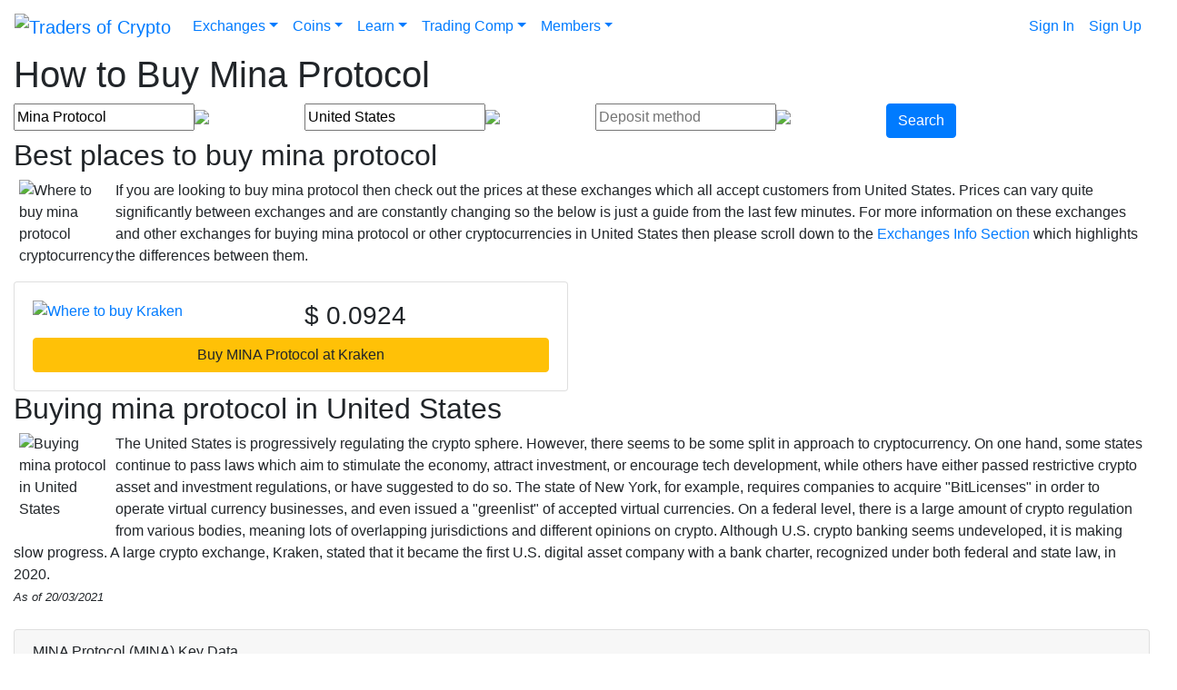

--- FILE ---
content_type: text/html; charset=UTF-8
request_url: https://tradersofcrypto.com/coins/mina_protocol/
body_size: 4358
content:
 
<!DOCTYPE html>
<html lang="en">

<head>
<title>How to Buy Mina Protocol</title>
<meta name="description" content="Search for the best exchange to buy Mina Protocol">

<meta charset="UTF-8">
<meta name="viewport" content="width=device-width, initial-scale=1.0">
<meta http-equiv="X-UA-Compatible" content="ie=edge">

<script src="/assets/js/main.js"></script>
<script src="/assets/js/popper.min.js"></script>
<script src="https://ajax.googleapis.com/ajax/libs/jquery/3.4.1/jquery.min.js"></script>
<link rel="icon" href="/assets/img/favicon.png" type="image/x-icon">
<link rel="stylesheet" href="https://cdnjs.cloudflare.com/ajax/libs/twitter-bootstrap/4.4.1/css/bootstrap.min.css">
<link rel="stylesheet" href="/assets/css/main.css">

<!-- Google Tag Manager -->
<script>(function(w,d,s,l,i){w[l]=w[l]||[];w[l].push({'gtm.start':
new Date().getTime(),event:'gtm.js'});var f=d.getElementsByTagName(s)[0],
j=d.createElement(s),dl=l!='dataLayer'?'&l='+l:'';j.async=true;j.src=
'https://www.googletagmanager.com/gtm.js?id='+i+dl;f.parentNode.insertBefore(j,f);
})(window,document,'script','dataLayer','GTM-TL7MQWG');</script>
<!-- End Google Tag Manager -->



<script src="/search/scripts.js"></script>

</head>

<body id="dark">
  <!-- Google Tag Manager (noscript) -->
<noscript><iframe src="https://www.googletagmanager.com/ns.html?id=GTM-TL7MQWG"
height="0" width="0" style="display:none;visibility:hidden"></iframe></noscript>
<!-- End Google Tag Manager (noscript) -->

<header>
	<nav class="navbar navbar-expand-lg">
		<a class="navbar-brand" href="/"><img src="/assets/img/logo-light.png" alt="Traders of Crypto"></a>
		<button class="navbar-toggler" type="button" data-toggle="collapse" data-target="#headerMenu"
		aria-controls="headerMenu" aria-expanded="false" aria-label="Toggle navigation">
		<img src="/assets/img/icons/menu.png" height="40" width="40" align="right">
		</button>
	
		<div class="collapse navbar-collapse" id="headerMenu">
	    <ul class="navbar-nav mr-auto">
		
			   <li class="nav-item dropdown">
			   <a class="nav-link dropdown-toggle" href="#" role="button" data-toggle="dropdown" aria-haspopup="true"
		      aria-expanded="false">Exchanges</a>
					<div class="dropdown-menu"><a class="dropdown-item" href="/exchanges/">Crypto Exchanges</a><a class="dropdown-item" href="/exchanges/offers">Exchange Offers</a><a class="dropdown-item" href="/exchanges/countries">Country Search</a></div>
			   </li>
			   <li class="nav-item dropdown">
			   <a class="nav-link dropdown-toggle" href="#" role="button" data-toggle="dropdown" aria-haspopup="true"
		      aria-expanded="false">Coins</a>
					<div class="dropdown-menu"><a class="dropdown-item" href="/coins/">Coins List</a><a class="dropdown-item" href="/coins/bitcoin/">Where to Buy Bitcoin</a></div>
			   </li>
			   <li class="nav-item dropdown">
			   <a class="nav-link dropdown-toggle" href="#" role="button" data-toggle="dropdown" aria-haspopup="true"
		      aria-expanded="false">Learn</a>
					<div class="dropdown-menu"><a class="dropdown-item" href="/news/">Crypto News</a><a class="dropdown-item" href="/school/">Crypto School</a><a class="dropdown-item" href="/guides/">Crypto Guides</a></div>
			   </li>
			   <li class="nav-item dropdown">
			   <a class="nav-link dropdown-toggle" href="#" role="button" data-toggle="dropdown" aria-haspopup="true"
		      aria-expanded="false">Trading Comp</a>
					<div class="dropdown-menu"><a class="dropdown-item" href="/comp/tables">Tables</a><a class="dropdown-item" href="/comp/prizes">Prizes</a><a class="dropdown-item" href="/comp/winners">Winners</a><a class="dropdown-item" href="/about/faq">FAQ</a></div>
			   </li>
			   <li class="nav-item dropdown">
			   <a class="nav-link dropdown-toggle" href="#" role="button" data-toggle="dropdown" aria-haspopup="true"
		      aria-expanded="false">Members</a>
					<div class="dropdown-menu"><a class="dropdown-item" href="/members/">Dashboard</a><a class="dropdown-item" href="/members/wallet">Wallet</a><a class="dropdown-item" href="/members/trade">Trade</a><a class="dropdown-item" href="/members/trade_history">Trade History</a><a class="dropdown-item" href="/members/profile">Profile</a></div>
			   </li>	    </ul>
	    
	    <ul class="navbar-nav">
		 
		    <li class="nav-item"><a class="nav-link" href="/users/signin" role="button" >Sign In</a></li>
		    <li class="nav-item"><a class="nav-link" href="/users/signup" role="button" >Sign Up</a></li>	    </ul>
	  </div>
	</nav>
</header>


 
 
<div class="main">
	<div class="container-fluid">
		<h1>How to Buy Mina Protocol</h1>
	
		<div class="row selectbox">
			
			<div class="col-12 col-md-3 mt15">
				<div class="clear"><input id="coin" size="20" placeholder="Coin to Buy" onkeyup="coin_suggest()" value="Mina Protocol"><img src="/assets/img/icons/clear.png" onclick="clear_input('#coin');"></div>
				<div id="coin_suggest"></div>
			</div>
			
			<div class="col-12 col-md-3 mt15">
				<div class="clear"><input id="country" size="20" placeholder="Your Country" onkeyup="country_suggest()" value="United States"><img src="/assets/img/icons/clear.png" onclick="clear_input('#country');"></div>
				<div id="country_suggest"></div>
			</div>
			
			<div class="col-12 col-md-3 mt15">
				<div class="clear"><input id="deposit" size="20" placeholder="Deposit method" onkeyup="deposit_suggest()" value=""><img src="/assets/img/icons/clear.png" onclick="clear_input('#deposit');"></div>
				<div id="deposit_suggest"></div>
			</div>
			
			<div class="col-12 col-md-3 mt15 mb15">
				<button class="btn btn-primary" onclick="search()">Search</button>
			</div>	
		</div>
			
		<h2>Best places to buy mina protocol</h2><p><img height="100" width="100" src="/assets/img/coins/128/185.png" align="left" hspace="6" alt="Where to buy mina protocol cryptocurrency">If you are looking to buy mina protocol then check out the prices at these exchanges which all accept customers from United States.  Prices can vary quite significantly between exchanges and are constantly changing so the below is just a guide from the last few minutes.  For more information on these exchanges and other exchanges for buying mina protocol or other cryptocurrencies in United States then please scroll down to the <a class="link" href="#exchanges_info">Exchanges Info Section</a> which highlights the differences between them.</p><div class="row">
		<div class="col-12 col-md-6  mt15">
			<div class="card">
				<div class="card-body">
					<div class="row">
						<div class="col-6"><a target="_blank" href="/click.php?id=5&pg=price_comp_mina"><img src="/assets/img/exchanges/sm/5.png" alt="Where to buy Kraken"></a></div>
						<div class="col-6"><h3>$ 0.0924</h3></div>
						<div class="col-12 mt15"><a target="_blank" href="/click.php?id=5&pg=price_comp_mina" class="btn btn-warning btn-block">Buy MINA Protocol at Kraken</a></div>
					</div>
				</div>
			</div>
		</div></div><h2>Buying mina protocol in United States</h2><p><img height="100" width="100" src="/assets/img/countries/40.png" align="left" hspace="6" alt="Buying mina protocol in United States">The United States is progressively regulating the crypto sphere. However, there seems to be some split in approach to cryptocurrency. On one hand, some states continue to pass laws which aim to stimulate the economy, attract investment, or encourage tech development, while others have either passed restrictive crypto asset and investment regulations, or have suggested to do so. The state of New York, for example, requires companies to acquire "BitLicenses" in order to operate virtual currency businesses, and even issued a "greenlist" of accepted virtual currencies. On a federal level, there is a large amount of crypto regulation from various bodies, meaning lots of overlapping jurisdictions and different opinions on crypto. Although U.S. crypto banking seems undeveloped, it is making slow progress. A large crypto exchange, Kraken, stated that it became the first U.S. digital asset company with a bank charter, recognized under both federal and state law, in 2020.<br><span class="small"><i>As of 20/03/2021</i></span></p>
	<div class="card mt-4">
		<div class="card-header">MINA Protocol (MINA) Key Data</div>
		<div class="card-body">
			<div class="row">
				<div class="col-12 col-md-6">
					<div class="row"><div class="col-6"><b>Price $</b></div><div class="col-6 text-right">0.0915</div><div class="col-6"><b>24hr %</b></div><div class="col-6 text-right">-0.54%</div><div class="col-6"><b>Mkt Cap $</b></div><div class="col-6 text-right">31.71b</div><div class="col-6"><b>24hr High</b></div><div class="col-6 text-right">0.0956</div><div class="col-6"><b>24hr Low</b></div><div class="col-6 text-right">0.0868</div>	</div>
					</div><div class="col-12 col-md-6">The Mina blockchain is a smart contract platform built on Zk-SNARK (Zero-Knowledge Succinct Non-Interactive Argument of Knowledge) scaling technology. 

Because it uses this technology, it is a "succinct blockchain." This means that the blockchain always stays the same size regardless of how many transactions have occurred on it.

MINA can be staked by users to gain a share of transaction fees. It can also be spent to process data or use Dapps on the MINA network.<div class="mt-2"><a target="_blank" href="https://minaprotocol.com/"><img height="48" width="48" hspace="4" vspace="6" src="/assets/img/social/sm/website.png" alt="MINA Protocol on Website"></a><a target="_blank" href="https://twitter.com/minaprotocol"><img height="48" width="48" hspace="4" vspace="6" src="/assets/img/social/sm/twitter.png" alt="MINA Protocol on Twitter"></a><a target="_blank" href="https://www.reddit.com/r/MinaProtocol"><img height="48" width="48" hspace="4" vspace="6" src="/assets/img/social/sm/reddit.png" alt="MINA Protocol on Reddit"></a><a target="_blank" href="https://medium.com/@minaprotocol"><img height="48" width="48" hspace="4" vspace="6" src="/assets/img/social/sm/medium.png" alt="MINA Protocol on Medium"></a><a target="_blank" href="https://discord.com/invite/Vexf4ED"><img height="48" width="48" hspace="4" vspace="6" src="/assets/img/social/sm/discord.png" alt="MINA Protocol on Discord"></a><a target="_blank" href="https://t.me/minaprotocol"><img height="48" width="48" hspace="4" vspace="6" src="/assets/img/social/sm/telegram.png" alt="MINA Protocol on Telegram"></a></div></div>
			</div>
		</div>
	</div>
	<a name="#exchanges_info"></a><h2>Exchanges Info</h2><p>These exchanges all accept customers from United States.  While they broadly offer the same services and you can buy mina protocol at all of them, there can be differences in transaction fees, security, verification requirements, deposit methods and features, as shown below</p>
	<div class="row exchange_box">
		<div class="col-12 col-md-6 search-top">
			<a target="_blank" href="/click.php?id=5&pg=search_mina">
			<img src="/assets/img/exchanges/sm/5.png" alt="Kraken" title="Kraken">
			</a>
		</div>
		<div class="col-12 col-md-6 search-top">
			<a target="_blank" href="/click.php?id=5&pg=search_mina" class="btn btn-success btn-lg btn-block">Open a Kraken Account</a><p class="disclaimer"></p>
		</div>
		
		
		<div class="col-12">
			<h3>Kraken</h3>
			<p>Kraken has a good reputation for security and protection of your funds and operates across the USA (except NY), Canada, the EU and Japan</p>
		</div>
		<div class="col-12 col-md-6">
			<div class="proscons">Pros</div>
			<ul><li><img src="/assets/img/icons/tick.png" height="18" width="18" hspace="5">It can be used to trade against fiat options</li><li><img src="/assets/img/icons/tick.png" height="18" width="18" hspace="5">Robust security measures</li><li><img src="/assets/img/icons/tick.png" height="18" width="18" hspace="5">Free SEPA deposits in Europe</li></ul>
		</div>
		<div class="col-12 col-md-6">
			<div class="proscons">Cons</div>
			<ul><li><img src="/assets/img/icons/close.png" height="18" width="18" hspace="5">Not a very beginner-friendly interface.</li><li><img src="/assets/img/icons/close.png" height="18" width="18" hspace="5">No card deposit options</li></ul>
		</div>
		<div class="col-6 col-sm-4 col-md-4 col-lg-2rate-box mt15">
		<div class="rate_area"><img class="image-space" src="/assets/img/icons/brand.png" alt="Brand">Brand</div>
		<div class="stars stars-blue stars-7"></div>
		</div>
		<div class="col-6 col-sm-4 col-md-4 col-lg-2rate-box mt15">
		<div class="rate_area"><img class="image-space" src="/assets/img/icons/coins.png" alt="Coins">Coins</div>
		<div class="stars stars-blue stars-7"></div>
		</div>
		<div class="col-6 col-sm-4 col-md-4 col-lg-2rate-box mt15">
		<div class="rate_area"><img class="image-space" src="/assets/img/icons/security.png" alt="Security">Security</div>
		<div class="stars stars-blue stars-8"></div>
		</div>
		<div class="col-6 col-sm-4 col-md-4 col-lg-2rate-box mt15">
		<div class="rate_area"><img class="image-space" src="/assets/img/icons/usability.png" alt="Usability">Usability</div>
		<div class="stars stars-blue stars-5"></div>
		</div>
		<div class="col-6 col-sm-4 col-md-4 col-lg-2rate-box mt15">
		<div class="rate_area"><img class="image-space" src="/assets/img/icons/app.png" alt="App">App</div>
		<div class="stars stars-blue stars-5"></div>
		</div>
		<div class="col-6 col-sm-4 col-md-4 col-lg-2rate-box-noborder mt15">
		<div class="rate_area"><img class="image-space" src="/assets/img/icons/service.png" alt="Service">Service</div>
		<div class="stars stars-blue stars-5"></div>
		</div><br/>
	</div>			
	</div>
</div>


<script src="/assets/js/bootstrap.min.js"></script>

<div class="footer-panel">
	<div class="container-fluid ">
		<div class="footer-inner">
			<div class="row">
				
				
				<div class="col-12">
					<p>(c) 2026 <a target="_blank" href="https://lastclickwins.co.uk">Last Click Wins Ltd</a></p>
					<ul class="nav text-content justify-content-between">
					<li><a href="/about/">About</a></li>
					<li><a href="/about/terms">T&Cs</a></li>
					<li><a href="/about/privacy">Privacy</a></li>
					<li><a href="/about/contact">Contact</a></li>
					<li><a href="/about/faq">FAQ</a></li>
					<br/>
				</div>
				
				<div class="col-12 footer-disclaimer mt15">
				<p><b>Important:</b> The above opinions are <a href='/about/disclaimer'>not investment advice</a> and aim to educate and set guidelines 
				for exposure to highly volatile assets. 
				Exposure to crypto assets can lead to a significant or total loss of the sum invested.  We do not guarantee the <a href='/about/disclaimer'>accuracy of
					content on this site or sites that we link to</a>.</p>
				</div>
				
				<div class="col-12 mt15 p-3 text-right">
					<a target="_blank" href="//twitter.com/TradersOfCrypt1"><img hspace="8" height="40" width="40" src="/assets/img/social/sm/twitter.png"></a>					
				</div>
				
			</div>
		</div>
	</div>
</div>



<div id="consent">
	<div class="consent-inner">
		<div class="row">
			<div class="col-12 col-md-8"><p>We use cookies to enhance your website Experience</p></div>
			
			<div class="col-6 col-md-2 text-center">
				<a href="/about/privacy"><button class="btn btn-secondary">More</button></a>
			</div>
			
			<div class="col-6 col-md-2 text-center">
				<button class="btn btn-primary" onclick="close_consent()">I Agree</button>
			</div>
		</div>
	</div>
</div>
</body>
</html>



--- FILE ---
content_type: text/plain
request_url: https://www.google-analytics.com/j/collect?v=1&_v=j102&a=316695788&t=pageview&_s=1&dl=https%3A%2F%2Ftradersofcrypto.com%2Fcoins%2Fmina_protocol%2F&ul=en-us%40posix&dt=How%20to%20Buy%20Mina%20Protocol&sr=1280x720&vp=1280x720&_u=YEBAAEABAAAAACAAI~&jid=975627449&gjid=1614947728&cid=349363363.1769151624&tid=UA-153180211-2&_gid=1881222446.1769151624&_r=1&_slc=1&gtm=45He61m0n81TL7MQWGza200&gcd=13l3l3l3l1l1&dma=0&tag_exp=103116026~103200004~104527907~104528500~104684208~104684211~105391253~115616985~115938466~115938469~116682875~116988316~117041588&z=1858992541
body_size: -452
content:
2,cG-MNFCNB5PWN